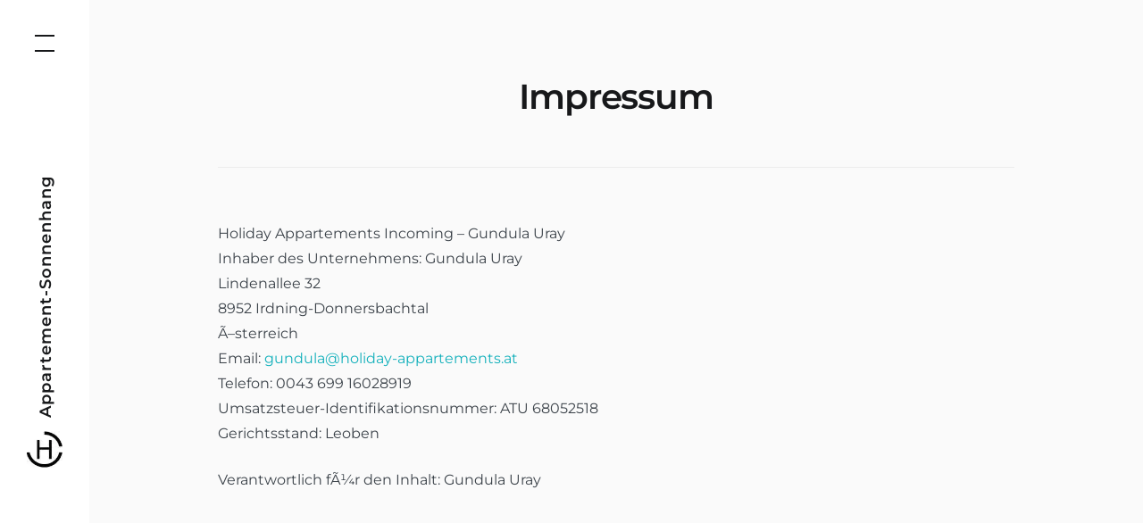

--- FILE ---
content_type: text/css
request_url: https://appartement-sonnenhang.at/wp-content/themes/booklium-child/style.css?ver=0.0.1
body_size: 528
content:
/*!
Theme Name: Booklium Child
Theme URI: https://motopress.com/products/booklium
Author: MotoPress
Author URI: https://motopress.com
Description: Awesome WordPress theme.
Version: 0.0.1
License: GNU General Public License v2 or later
License URI: http://www.gnu.org/licenses/gpl-2.0.html
Text Domain: booklium
Template: booklium
*/

/* montserrat-100 - latin_latin-ext */
@font-face {
  font-display: swap; /* Check https://developer.mozilla.org/en-US/docs/Web/CSS/@font-face/font-display for other options. */
  font-family: 'Montserrat';
  font-style: normal;
  font-weight: 100;
  src: url('fonts/montserrat-v31-latin_latin-ext-100.woff2') format('woff2'); /* Chrome 36+, Opera 23+, Firefox 39+, Safari 12+, iOS 10+ */
}
/* montserrat-200 - latin_latin-ext */
@font-face {
  font-display: swap; /* Check https://developer.mozilla.org/en-US/docs/Web/CSS/@font-face/font-display for other options. */
  font-family: 'Montserrat';
  font-style: normal;
  font-weight: 200;
  src: url('fonts/montserrat-v31-latin_latin-ext-200.woff2') format('woff2'); /* Chrome 36+, Opera 23+, Firefox 39+, Safari 12+, iOS 10+ */
}
/* montserrat-300 - latin_latin-ext */
@font-face {
  font-display: swap; /* Check https://developer.mozilla.org/en-US/docs/Web/CSS/@font-face/font-display for other options. */
  font-family: 'Montserrat';
  font-style: normal;
  font-weight: 300;
  src: url('fonts/montserrat-v31-latin_latin-ext-300.woff2') format('woff2'); /* Chrome 36+, Opera 23+, Firefox 39+, Safari 12+, iOS 10+ */
}
/* montserrat-regular - latin_latin-ext */
@font-face {
  font-display: swap; /* Check https://developer.mozilla.org/en-US/docs/Web/CSS/@font-face/font-display for other options. */
  font-family: 'Montserrat';
  font-style: normal;
  font-weight: 400;
  src: url('fonts/montserrat-v31-latin_latin-ext-regular.woff2') format('woff2'); /* Chrome 36+, Opera 23+, Firefox 39+, Safari 12+, iOS 10+ */
}
/* montserrat-500 - latin_latin-ext */
@font-face {
  font-display: swap; /* Check https://developer.mozilla.org/en-US/docs/Web/CSS/@font-face/font-display for other options. */
  font-family: 'Montserrat';
  font-style: normal;
  font-weight: 500;
  src: url('fonts/montserrat-v31-latin_latin-ext-500.woff2') format('woff2'); /* Chrome 36+, Opera 23+, Firefox 39+, Safari 12+, iOS 10+ */
}
/* montserrat-600 - latin_latin-ext */
@font-face {
  font-display: swap; /* Check https://developer.mozilla.org/en-US/docs/Web/CSS/@font-face/font-display for other options. */
  font-family: 'Montserrat';
  font-style: normal;
  font-weight: 600;
  src: url('fonts/montserrat-v31-latin_latin-ext-600.woff2') format('woff2'); /* Chrome 36+, Opera 23+, Firefox 39+, Safari 12+, iOS 10+ */
}
/* montserrat-700 - latin_latin-ext */
@font-face {
  font-display: swap; /* Check https://developer.mozilla.org/en-US/docs/Web/CSS/@font-face/font-display for other options. */
  font-family: 'Montserrat';
  font-style: normal;
  font-weight: 700;
  src: url('fonts/montserrat-v31-latin_latin-ext-700.woff2') format('woff2'); /* Chrome 36+, Opera 23+, Firefox 39+, Safari 12+, iOS 10+ */
}
/* montserrat-800 - latin_latin-ext */
@font-face {
  font-display: swap; /* Check https://developer.mozilla.org/en-US/docs/Web/CSS/@font-face/font-display for other options. */
  font-family: 'Montserrat';
  font-style: normal;
  font-weight: 800;
  src: url('fonts/montserrat-v31-latin_latin-ext-800.woff2') format('woff2'); /* Chrome 36+, Opera 23+, Firefox 39+, Safari 12+, iOS 10+ */
}
/* montserrat-900 - latin_latin-ext */
@font-face {
  font-display: swap; /* Check https://developer.mozilla.org/en-US/docs/Web/CSS/@font-face/font-display for other options. */
  font-family: 'Montserrat';
  font-style: normal;
  font-weight: 900;
  src: url('fonts/montserrat-v31-latin_latin-ext-900.woff2') format('woff2'); /* Chrome 36+, Opera 23+, Firefox 39+, Safari 12+, iOS 10+ */
}


/*Font Awesome locally loaded*/
@font-face {
  font-family: 'Font Awesome 5 Free';
  font-style: normal;
  font-weight: 900;
  src: local(''),
       url('/wp-content/plugins/getwid/vendors/fontawesome-free/webfonts/fa-solid-900.woff2') format('woff2'), /* Chrome 26+, Opera 23+, Firefox 39+ */
       url('/wp-content/plugins/getwid/vendors/fontawesome-free/webfonts/fa-solid-900.woff') format('woff'); /* Chrome 6+, Firefox 3.6+, IE 9+, Safari 5.1+ */
}

/*PKPKPK*/
.site-title {
	font-size: 1.1rem !important;
}

--- FILE ---
content_type: application/javascript
request_url: https://appartement-sonnenhang.at/wp-content/themes/booklium/js/functions.js?ver=1.2.1
body_size: 2324
content:
(function ($) {

    'use strict';

    function initMainNavigation(container) {
        // Add dropdown toggle that displays child menu items.
        var dropdownToggle = $('<button />', {
            'class': 'submenu-toggle',
            'aria-expanded': false,
            // 'append': '<i class="fas fa-plus open"></i><i class="fas fa-minus close"></i>'
            // 'append': '<i class="fas fa-plus open"></i><i class="fas fa-minus close"></i>'
        });

        container.find('.menu-item-has-children > a').after(dropdownToggle);

        // Toggle buttons and submenu items with active children menu items.
        container.find('.current-menu-ancestor > button').addClass('toggled-on');
        container.find('.current-menu-ancestor > .sub-menu').addClass('toggled-on');

        // Add menu items with submenus to aria-haspopup="true".
        container.find('.menu-item-has-children').attr('aria-haspopup', 'true');

        container.find('.submenu-toggle').on('click', function (e) {
            var _this = $(this);

            e.preventDefault();
            _this.toggleClass('toggled-on');
            _this.next('.children, .sub-menu').toggleClass('toggled-on');

            _this.attr('aria-expanded', _this.attr('aria-expanded') === 'false' ? 'true' : 'false');

        });

    }

    initMainNavigation($('#primary-menu'));

    function initMasonryBlog(container) {

        if (container.length === 0) {
            return;
        }

        if (typeof container.imagesLoaded === 'undefined') {
            return;
        }

        container.imagesLoaded(function () {
            container.masonry({
                itemSelector: '.hentry, .pagination'
            });
        });
    }

    initMasonryBlog($('.blog.blog-masonry #main'));

    function subMenuPosition() {
        $('.site-boxed #primary-menu, .site-wide #primary-menu, .primary-menu-more .menu').find('.sub-menu').each(function () {
            $(this).removeClass('toleft');
            if (($(this).parent().offset().left + $(this).parent().width() - $(window).width() + 300) > 0) {
                $(this).addClass('toleft');
            }
        });
    }

    subMenuPosition();

    $(window).resize(function () {
        subMenuPosition();
    });

    function initSocialMenuDropdown(toggle_btn) {

        if ($('body').hasClass('site-menu-left')) {
            return;
        }

        if (toggle_btn.length === 0) {
            return;
        }

        var container = toggle_btn.parent();

        toggle_btn.on('click', function (e) {
            e.preventDefault();
            container.toggleClass('toggled');
        });

        $(document).on('click', function (event) {
            if (!container.is(event.target) && container.has(event.target).length === 0) {
                container.removeClass('toggled');
            }
        });
    }

    initSocialMenuDropdown($('#social-menu-toggle'));

    $('.main-navigation-image-wrapper').on('click', function () {

        $('#site-navigation').removeClass('toggled');
        $('#primary-menu').attr('aria-expanded', false);
        $('button.menu-toggle').attr('aria-expanded', false);
    });

    /**
     * Prepends an element to a container.
     *
     * @param {Element} container
     * @param {Element} element
     */
    function prependElement(container, element) {
        if (container.firstChild) {
            return container.insertBefore(element, container.firstChild);
        } else {
            return container.appendChild(element);
        }
    }

    /**
     * Shows an element by adding a hidden className.
     *
     * @param {Element} element
     */
    function showButton(element) {
        // classList.remove is not supported in IE11
        element.className = element.className.replace('is-empty', '');
    }

    /**
     * Hides an element by removing the hidden className.
     *
     * @param {Element} element
     */
    function hideButton(element) {
        // classList.add is not supported in IE11
        if (!element.classList.contains('is-empty')) {
            element.className += ' is-empty';
        }
    }

    /**
     * Returns the currently available space in the menu container.
     *
     * @returns {number} Available space
     */
    function getAvailableSpace(button, container) {
        return container.offsetWidth - button.offsetWidth - 65;
    }

    /**
     * Returns whether the current menu is overflowing or not.
     *
     * @returns {boolean} Is overflowing
     */
    function isOverflowingNavivation(list, button, container) {
        return list.offsetWidth > getAvailableSpace(button, container);
    }

    function addItemToVisibleList(toggleButton, container, visibleList, hiddenList) {
        if (getAvailableSpace(toggleButton, container) > breaks[breaks.length - 1]) {
            // Move the item to the visible list
            visibleList.appendChild(hiddenList.firstChild);
            breaks.pop();
            addItemToVisibleList(toggleButton, container, visibleList, hiddenList);
        }
    }

    /**
     * Set menu container variable
     */
    var navContainer = document.querySelector('.site-boxed .main-navigation, .site-wide .main-navigation');
    var breaks = [];

    /**
     * Letâ€™s bail if we our menu doesn't exist
     */
    if (navContainer) {
        /**
         * Refreshes the list item from the menu depending on the menu size
         */
        function updateNavigationMenu(container) {

            /**
             * Letâ€™s bail if our menu is empty
             */
            if (!container.parentNode.querySelector('.primary-menu[id]')) {
                return;
            }

            // Adds the necessary UI to operate the menu.
            var visibleList = container.parentNode.querySelector('.primary-menu[id]');
            var hiddenList = visibleList.parentNode.nextElementSibling.querySelector('.hidden-links');
            var toggleButton = visibleList.parentNode.nextElementSibling.querySelector('.primary-menu-more-toggle');

            if ((window.innerWidth || document.documentElement.clientWidth || document.body.clientWidth) <= 992) {
                while (breaks.length > 0) {
                    visibleList.appendChild(hiddenList.firstChild);
                    breaks.pop();
                    addItemToVisibleList(toggleButton, container, visibleList, hiddenList);
                }
                return;
            }

            if (isOverflowingNavivation(visibleList, toggleButton, container)) {
                // Record the width of the list
                breaks.push(visibleList.offsetWidth);
                // Move last item to the hidden list
                prependElement(hiddenList, !visibleList.lastChild || null === visibleList.lastChild ? visibleList.previousElementSibling : visibleList.lastChild);
                // Show the toggle button
                showButton(toggleButton);

            } else {

                // There is space for another item in the nav
                addItemToVisibleList(toggleButton, container, visibleList, hiddenList);

                // Hide the dropdown btn if hidden list is empty
                if (breaks.length < 2) {
                    hideButton(toggleButton);
                }

            }

            // Recur if the visible list is still overflowing the nav
            if (isOverflowingNavivation(visibleList, toggleButton, container)) {
                updateNavigationMenu(container);
            }

        }

        /**
         * Run our priority+ function as soon as the document is `ready`
         */
        document.addEventListener('DOMContentLoaded', function () {

            updateNavigationMenu(navContainer);

            // Also, run our priority+ function on selective refresh in the customizer
            var hasSelectiveRefresh = (
                'undefined' !== typeof wp &&
                wp.customize &&
                wp.customize.selectiveRefresh &&
                wp.customize.navMenusPreview.NavMenuInstancePartial
            );

            if (hasSelectiveRefresh) {
                // Re-run our priority+ function on Nav Menu partial refreshes
                wp.customize.selectiveRefresh.bind('partial-content-rendered', function (placement) {

                    var isNewNavMenu = (
                        placement &&
                        placement.partial.id.includes('nav_menu_instance') &&
                        'null' !== placement.container[0].parentNode &&
                        placement.container[0].parentNode.classList.contains('main-navigation')
                    );

                    if (isNewNavMenu) {
                        updateNavigationMenu(placement.container[0].parentNode);
                    }
                });
            }
        });

        /**
         * Run our priority+ function on load
         */
        window.addEventListener('load', function () {
            updateNavigationMenu(navContainer);
        });

        /**
         * Run our priority+ function every time the window resizes
         */
        var timeout;

        window.addEventListener('resize', function () {
            function checkMenu() {
                if (timeout) {
                    clearTimeout(timeout);
                    timeout = undefined;
                }

                timeout = setTimeout(
                    function () {
                        updateNavigationMenu(navContainer);
                        subMenuPosition();
                    },
                    150
                );
            }

            checkMenu();
        });

        /**
         * Run our priority+ function
         */
        updateNavigationMenu(navContainer);
    }

    function initSingleRoomTypeGalleryPopup() {

        if( !$.magnificPopup ) {
            return;
        }

        var galleryItems = $( '.single-room-gallery .gallery-icon > a' );

        if ( galleryItems.length === 0) {
            return;
        }

        galleryItems.magnificPopup( {
            type: 'image',
            gallery: {
                enabled: true
            }
        } );
    }

    initSingleRoomTypeGalleryPopup();


})(jQuery);